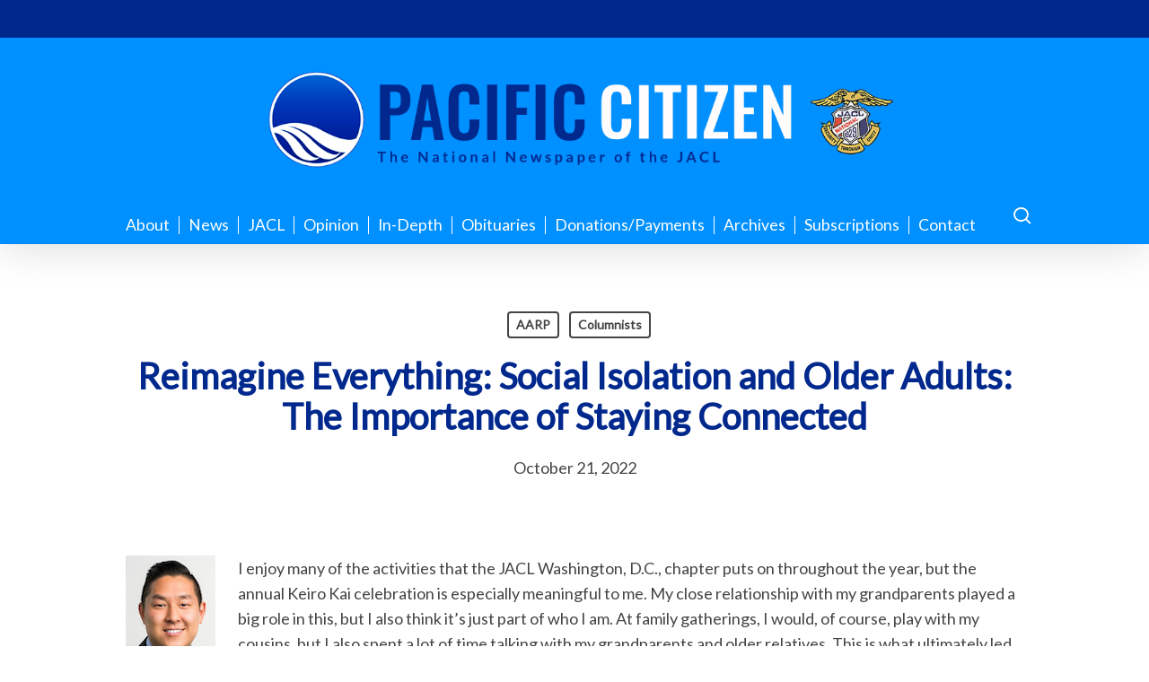

--- FILE ---
content_type: text/html; charset=UTF-8
request_url: https://www.pacificcitizen.org/reimagine-everything-social-isolation-and-older-adults-the-importance-of-staying-connected/
body_size: 14204
content:
<!doctype html>
<html lang="en-US" class="no-js">
<head>
	<meta charset="UTF-8">
	<meta name="viewport" content="width=device-width, initial-scale=1, maximum-scale=1, user-scalable=0" /><title>Reimagine Everything: Social Isolation and Older Adults: The Importance of Staying Connected &#8211; Pacific Citizen</title>
<meta name='robots' content='max-image-preview:large' />
	<style>img:is([sizes="auto" i], [sizes^="auto," i]) { contain-intrinsic-size: 3000px 1500px }</style>
	<link rel='dns-prefetch' href='//www.googletagmanager.com' />
<link rel='dns-prefetch' href='//fonts.googleapis.com' />
<link rel="alternate" type="application/rss+xml" title="Pacific Citizen &raquo; Feed" href="https://www.pacificcitizen.org/feed/" />
<link rel="alternate" type="application/rss+xml" title="Pacific Citizen &raquo; Comments Feed" href="https://www.pacificcitizen.org/comments/feed/" />
<script type="text/javascript">
/* <![CDATA[ */
window._wpemojiSettings = {"baseUrl":"https:\/\/s.w.org\/images\/core\/emoji\/16.0.1\/72x72\/","ext":".png","svgUrl":"https:\/\/s.w.org\/images\/core\/emoji\/16.0.1\/svg\/","svgExt":".svg","source":{"concatemoji":"https:\/\/www.pacificcitizen.org\/wp-includes\/js\/wp-emoji-release.min.js?ver=bc663a4baa01dc11f477a5f764f9f58f"}};
/*! This file is auto-generated */
!function(s,n){var o,i,e;function c(e){try{var t={supportTests:e,timestamp:(new Date).valueOf()};sessionStorage.setItem(o,JSON.stringify(t))}catch(e){}}function p(e,t,n){e.clearRect(0,0,e.canvas.width,e.canvas.height),e.fillText(t,0,0);var t=new Uint32Array(e.getImageData(0,0,e.canvas.width,e.canvas.height).data),a=(e.clearRect(0,0,e.canvas.width,e.canvas.height),e.fillText(n,0,0),new Uint32Array(e.getImageData(0,0,e.canvas.width,e.canvas.height).data));return t.every(function(e,t){return e===a[t]})}function u(e,t){e.clearRect(0,0,e.canvas.width,e.canvas.height),e.fillText(t,0,0);for(var n=e.getImageData(16,16,1,1),a=0;a<n.data.length;a++)if(0!==n.data[a])return!1;return!0}function f(e,t,n,a){switch(t){case"flag":return n(e,"\ud83c\udff3\ufe0f\u200d\u26a7\ufe0f","\ud83c\udff3\ufe0f\u200b\u26a7\ufe0f")?!1:!n(e,"\ud83c\udde8\ud83c\uddf6","\ud83c\udde8\u200b\ud83c\uddf6")&&!n(e,"\ud83c\udff4\udb40\udc67\udb40\udc62\udb40\udc65\udb40\udc6e\udb40\udc67\udb40\udc7f","\ud83c\udff4\u200b\udb40\udc67\u200b\udb40\udc62\u200b\udb40\udc65\u200b\udb40\udc6e\u200b\udb40\udc67\u200b\udb40\udc7f");case"emoji":return!a(e,"\ud83e\udedf")}return!1}function g(e,t,n,a){var r="undefined"!=typeof WorkerGlobalScope&&self instanceof WorkerGlobalScope?new OffscreenCanvas(300,150):s.createElement("canvas"),o=r.getContext("2d",{willReadFrequently:!0}),i=(o.textBaseline="top",o.font="600 32px Arial",{});return e.forEach(function(e){i[e]=t(o,e,n,a)}),i}function t(e){var t=s.createElement("script");t.src=e,t.defer=!0,s.head.appendChild(t)}"undefined"!=typeof Promise&&(o="wpEmojiSettingsSupports",i=["flag","emoji"],n.supports={everything:!0,everythingExceptFlag:!0},e=new Promise(function(e){s.addEventListener("DOMContentLoaded",e,{once:!0})}),new Promise(function(t){var n=function(){try{var e=JSON.parse(sessionStorage.getItem(o));if("object"==typeof e&&"number"==typeof e.timestamp&&(new Date).valueOf()<e.timestamp+604800&&"object"==typeof e.supportTests)return e.supportTests}catch(e){}return null}();if(!n){if("undefined"!=typeof Worker&&"undefined"!=typeof OffscreenCanvas&&"undefined"!=typeof URL&&URL.createObjectURL&&"undefined"!=typeof Blob)try{var e="postMessage("+g.toString()+"("+[JSON.stringify(i),f.toString(),p.toString(),u.toString()].join(",")+"));",a=new Blob([e],{type:"text/javascript"}),r=new Worker(URL.createObjectURL(a),{name:"wpTestEmojiSupports"});return void(r.onmessage=function(e){c(n=e.data),r.terminate(),t(n)})}catch(e){}c(n=g(i,f,p,u))}t(n)}).then(function(e){for(var t in e)n.supports[t]=e[t],n.supports.everything=n.supports.everything&&n.supports[t],"flag"!==t&&(n.supports.everythingExceptFlag=n.supports.everythingExceptFlag&&n.supports[t]);n.supports.everythingExceptFlag=n.supports.everythingExceptFlag&&!n.supports.flag,n.DOMReady=!1,n.readyCallback=function(){n.DOMReady=!0}}).then(function(){return e}).then(function(){var e;n.supports.everything||(n.readyCallback(),(e=n.source||{}).concatemoji?t(e.concatemoji):e.wpemoji&&e.twemoji&&(t(e.twemoji),t(e.wpemoji)))}))}((window,document),window._wpemojiSettings);
/* ]]> */
</script>
<style id='wp-emoji-styles-inline-css' type='text/css'>

	img.wp-smiley, img.emoji {
		display: inline !important;
		border: none !important;
		box-shadow: none !important;
		height: 1em !important;
		width: 1em !important;
		margin: 0 0.07em !important;
		vertical-align: -0.1em !important;
		background: none !important;
		padding: 0 !important;
	}
</style>
<style id='pdfemb-pdf-embedder-viewer-style-inline-css' type='text/css'>
.wp-block-pdfemb-pdf-embedder-viewer{max-width:none}

</style>
<link rel='stylesheet' id='cpsh-shortcodes-css' href='https://www.pacificcitizen.org/wp-content/plugins/column-shortcodes//assets/css/shortcodes.css?ver=1.0.1' type='text/css' media='all' />
<link rel='stylesheet' id='contact-form-7-css' href='https://www.pacificcitizen.org/wp-content/plugins/contact-form-7/includes/css/styles.css?ver=6.1.4' type='text/css' media='all' />
<link rel='stylesheet' id='photocrati-image_protection-css-css' href='https://www.pacificcitizen.org/wp-content/plugins/nextgen-gallery-pro/static/Display/ImageProtection/style.css?ver=2.2.0' type='text/css' media='all' />
<link rel='stylesheet' id='wpcf7-redirect-script-frontend-css' href='https://www.pacificcitizen.org/wp-content/plugins/wpcf7-redirect/build/assets/frontend-script.css?ver=2c532d7e2be36f6af233' type='text/css' media='all' />
<link rel='stylesheet' id='font-awesome-css' href='https://www.pacificcitizen.org/wp-content/themes/salient/css/font-awesome-legacy.min.css?ver=1766110652' type='text/css' media='all' />
<link rel='stylesheet' id='salient-grid-system-css' href='https://www.pacificcitizen.org/wp-content/themes/salient/css/build/grid-system.css?ver=1766110652' type='text/css' media='all' />
<link rel='stylesheet' id='main-styles-css' href='https://www.pacificcitizen.org/wp-content/themes/salient/css/build/style.css?ver=1766110652' type='text/css' media='all' />
<link rel='stylesheet' id='nectar-header-layout-centered-menu-under-logo-css' href='https://www.pacificcitizen.org/wp-content/themes/salient/css/build/header/header-layout-centered-menu-under-logo.css?ver=1766110652' type='text/css' media='all' />
<link rel='stylesheet' id='nectar-header-secondary-nav-css' href='https://www.pacificcitizen.org/wp-content/themes/salient/css/build/header/header-secondary-nav.css?ver=1766110652' type='text/css' media='all' />
<link rel='stylesheet' id='nectar-single-styles-css' href='https://www.pacificcitizen.org/wp-content/themes/salient/css/build/single.css?ver=1766110652' type='text/css' media='all' />
<link rel='stylesheet' id='nectar-cf7-css' href='https://www.pacificcitizen.org/wp-content/themes/salient/css/build/third-party/cf7.css?ver=1766110652' type='text/css' media='all' />
<link rel='stylesheet' id='nectar_default_font_open_sans-css' href='https://fonts.googleapis.com/css?family=Open+Sans%3A300%2C400%2C600%2C700&#038;subset=latin%2Clatin-ext' type='text/css' media='all' />
<link rel='stylesheet' id='responsive-css' href='https://www.pacificcitizen.org/wp-content/themes/salient/css/build/responsive.css?ver=1766110652' type='text/css' media='all' />
<link rel='stylesheet' id='skin-material-css' href='https://www.pacificcitizen.org/wp-content/themes/salient/css/build/skin-material.css?ver=1766110652' type='text/css' media='all' />
<link rel='stylesheet' id='salient-wp-menu-dynamic-css' href='https://www.pacificcitizen.org/wp-content/uploads/salient/menu-dynamic.css?ver=46634' type='text/css' media='all' />
<link rel='stylesheet' id='cf7cf-style-css' href='https://www.pacificcitizen.org/wp-content/plugins/cf7-conditional-fields/style.css?ver=2.6.7' type='text/css' media='all' />
<link rel='stylesheet' id='dynamic-css-css' href='https://www.pacificcitizen.org/wp-content/themes/salient/css/salient-dynamic-styles.css?ver=1766110652' type='text/css' media='all' />
<style id='dynamic-css-inline-css' type='text/css'>
#page-header-bg[data-post-hs="default_minimal"] .inner-wrap{text-align:center}#page-header-bg[data-post-hs="default_minimal"] .inner-wrap >a,.material #page-header-bg.fullscreen-header .inner-wrap >a{color:#fff;font-weight:600;border:var(--nectar-border-thickness) solid rgba(255,255,255,0.4);padding:4px 10px;margin:5px 6px 0 5px;display:inline-block;transition:all 0.2s ease;-webkit-transition:all 0.2s ease;font-size:14px;line-height:18px}body.material #page-header-bg.fullscreen-header .inner-wrap >a{margin-bottom:15px;}body.material #page-header-bg.fullscreen-header .inner-wrap >a{border:none;padding:6px 10px}body[data-button-style^="rounded"] #page-header-bg[data-post-hs="default_minimal"] .inner-wrap >a,body[data-button-style^="rounded"].material #page-header-bg.fullscreen-header .inner-wrap >a{border-radius:100px}body.single [data-post-hs="default_minimal"] #single-below-header span,body.single .heading-title[data-header-style="default_minimal"] #single-below-header span{line-height:14px;}#page-header-bg[data-post-hs="default_minimal"] #single-below-header{text-align:center;position:relative;z-index:100}#page-header-bg[data-post-hs="default_minimal"] #single-below-header span{float:none;display:inline-block}#page-header-bg[data-post-hs="default_minimal"] .inner-wrap >a:hover,#page-header-bg[data-post-hs="default_minimal"] .inner-wrap >a:focus{border-color:transparent}#page-header-bg.fullscreen-header .avatar,#page-header-bg[data-post-hs="default_minimal"] .avatar{border-radius:100%}#page-header-bg.fullscreen-header .meta-author span,#page-header-bg[data-post-hs="default_minimal"] .meta-author span{display:block}#page-header-bg.fullscreen-header .meta-author img{margin-bottom:0;height:50px;width:auto}#page-header-bg[data-post-hs="default_minimal"] .meta-author img{margin-bottom:0;height:40px;width:auto}#page-header-bg[data-post-hs="default_minimal"] .author-section{position:absolute;bottom:30px}#page-header-bg.fullscreen-header .meta-author,#page-header-bg[data-post-hs="default_minimal"] .meta-author{font-size:18px}#page-header-bg.fullscreen-header .author-section .meta-date,#page-header-bg[data-post-hs="default_minimal"] .author-section .meta-date{font-size:12px;color:rgba(255,255,255,0.8)}#page-header-bg.fullscreen-header .author-section .meta-date i{font-size:12px}#page-header-bg[data-post-hs="default_minimal"] .author-section .meta-date i{font-size:11px;line-height:14px}#page-header-bg[data-post-hs="default_minimal"] .author-section .avatar-post-info{position:relative;top:-5px}#page-header-bg.fullscreen-header .author-section a,#page-header-bg[data-post-hs="default_minimal"] .author-section a{display:block;margin-bottom:-2px}#page-header-bg[data-post-hs="default_minimal"] .author-section a{font-size:14px;line-height:14px}#page-header-bg.fullscreen-header .author-section a:hover,#page-header-bg[data-post-hs="default_minimal"] .author-section a:hover{color:rgba(255,255,255,0.85)!important}#page-header-bg.fullscreen-header .author-section,#page-header-bg[data-post-hs="default_minimal"] .author-section{width:100%;z-index:10;text-align:center}#page-header-bg.fullscreen-header .author-section{margin-top:25px;}#page-header-bg.fullscreen-header .author-section span,#page-header-bg[data-post-hs="default_minimal"] .author-section span{padding-left:0;line-height:20px;font-size:20px}#page-header-bg.fullscreen-header .author-section .avatar-post-info,#page-header-bg[data-post-hs="default_minimal"] .author-section .avatar-post-info{margin-left:10px}#page-header-bg.fullscreen-header .author-section .avatar-post-info,#page-header-bg.fullscreen-header .author-section .meta-author,#page-header-bg[data-post-hs="default_minimal"] .author-section .avatar-post-info,#page-header-bg[data-post-hs="default_minimal"] .author-section .meta-author{text-align:left;display:inline-block;top:9px}@media only screen and (min-width :690px) and (max-width :999px){body.single-post #page-header-bg[data-post-hs="default_minimal"]{padding-top:10%;padding-bottom:10%;}}@media only screen and (max-width :690px){#ajax-content-wrap #page-header-bg[data-post-hs="default_minimal"] #single-below-header span:not(.rich-snippet-hidden),#ajax-content-wrap .row.heading-title[data-header-style="default_minimal"] .col.section-title span.meta-category{display:inline-block;}.container-wrap[data-remove-post-comment-number="0"][data-remove-post-author="0"][data-remove-post-date="0"] .heading-title[data-header-style="default_minimal"] #single-below-header > span,#page-header-bg[data-post-hs="default_minimal"] .span_6[data-remove-post-comment-number="0"][data-remove-post-author="0"][data-remove-post-date="0"] #single-below-header > span{padding:0 8px;}.container-wrap[data-remove-post-comment-number="0"][data-remove-post-author="0"][data-remove-post-date="0"] .heading-title[data-header-style="default_minimal"] #single-below-header span,#page-header-bg[data-post-hs="default_minimal"] .span_6[data-remove-post-comment-number="0"][data-remove-post-author="0"][data-remove-post-date="0"] #single-below-header span{font-size:13px;line-height:10px;}.material #page-header-bg.fullscreen-header .author-section{margin-top:5px;}#page-header-bg.fullscreen-header .author-section{bottom:20px;}#page-header-bg.fullscreen-header .author-section .meta-date:not(.updated){margin-top:-4px;display:block;}#page-header-bg.fullscreen-header .author-section .avatar-post-info{margin:10px 0 0 0;}}#page-header-bg h1,#page-header-bg .subheader,.nectar-box-roll .overlaid-content h1,.nectar-box-roll .overlaid-content .subheader,#page-header-bg #portfolio-nav a i,body .section-title #portfolio-nav a:hover i,.page-header-no-bg h1,.page-header-no-bg span,#page-header-bg #portfolio-nav a i,#page-header-bg span,#page-header-bg #single-below-header a:hover,#page-header-bg #single-below-header a:focus,#page-header-bg.fullscreen-header .author-section a{color:#ffffff!important;}body #page-header-bg .pinterest-share i,body #page-header-bg .facebook-share i,body #page-header-bg .linkedin-share i,body #page-header-bg .twitter-share i,body #page-header-bg .google-plus-share i,body #page-header-bg .icon-salient-heart,body #page-header-bg .icon-salient-heart-2{color:#ffffff;}#page-header-bg[data-post-hs="default_minimal"] .inner-wrap > a:not(:hover){color:#ffffff;border-color:rgba(255,255,255,0.4);}.single #page-header-bg #single-below-header > span{border-color:rgba(255,255,255,0.4);}body .section-title #portfolio-nav a:hover i{opacity:0.75;}.single #page-header-bg .blog-title #single-meta .nectar-social.hover > div a,.single #page-header-bg .blog-title #single-meta > div a,.single #page-header-bg .blog-title #single-meta ul .n-shortcode a,#page-header-bg .blog-title #single-meta .nectar-social.hover .share-btn{border-color:rgba(255,255,255,0.4);}.single #page-header-bg .blog-title #single-meta .nectar-social.hover > div a:hover,#page-header-bg .blog-title #single-meta .nectar-social.hover .share-btn:hover,.single #page-header-bg .blog-title #single-meta div > a:hover,.single #page-header-bg .blog-title #single-meta ul .n-shortcode a:hover,.single #page-header-bg .blog-title #single-meta ul li:not(.meta-share-count):hover > a{border-color:rgba(255,255,255,1);}.single #page-header-bg #single-meta div span,.single #page-header-bg #single-meta > div a,.single #page-header-bg #single-meta > div i{color:#ffffff!important;}.single #page-header-bg #single-meta ul .meta-share-count .nectar-social a i{color:rgba(255,255,255,0.7)!important;}.single #page-header-bg #single-meta ul .meta-share-count .nectar-social a:hover i{color:rgba(255,255,255,1)!important;}@media only screen and (min-width:1000px){body #ajax-content-wrap.no-scroll{min-height:calc(100vh - 268px);height:calc(100vh - 268px)!important;}}@media only screen and (min-width:1000px){#page-header-wrap.fullscreen-header,#page-header-wrap.fullscreen-header #page-header-bg,html:not(.nectar-box-roll-loaded) .nectar-box-roll > #page-header-bg.fullscreen-header,.nectar_fullscreen_zoom_recent_projects,#nectar_fullscreen_rows:not(.afterLoaded) > div{height:calc(100vh - 267px);}.wpb_row.vc_row-o-full-height.top-level,.wpb_row.vc_row-o-full-height.top-level > .col.span_12{min-height:calc(100vh - 267px);}html:not(.nectar-box-roll-loaded) .nectar-box-roll > #page-header-bg.fullscreen-header{top:268px;}.nectar-slider-wrap[data-fullscreen="true"]:not(.loaded),.nectar-slider-wrap[data-fullscreen="true"]:not(.loaded) .swiper-container{height:calc(100vh - 266px)!important;}.admin-bar .nectar-slider-wrap[data-fullscreen="true"]:not(.loaded),.admin-bar .nectar-slider-wrap[data-fullscreen="true"]:not(.loaded) .swiper-container{height:calc(100vh - 266px - 32px)!important;}}.admin-bar[class*="page-template-template-no-header"] .wpb_row.vc_row-o-full-height.top-level,.admin-bar[class*="page-template-template-no-header"] .wpb_row.vc_row-o-full-height.top-level > .col.span_12{min-height:calc(100vh - 32px);}body[class*="page-template-template-no-header"] .wpb_row.vc_row-o-full-height.top-level,body[class*="page-template-template-no-header"] .wpb_row.vc_row-o-full-height.top-level > .col.span_12{min-height:100vh;}@media only screen and (max-width:999px){.using-mobile-browser #nectar_fullscreen_rows:not(.afterLoaded):not([data-mobile-disable="on"]) > div{height:calc(100vh - 126px);}.using-mobile-browser .wpb_row.vc_row-o-full-height.top-level,.using-mobile-browser .wpb_row.vc_row-o-full-height.top-level > .col.span_12,[data-permanent-transparent="1"].using-mobile-browser .wpb_row.vc_row-o-full-height.top-level,[data-permanent-transparent="1"].using-mobile-browser .wpb_row.vc_row-o-full-height.top-level > .col.span_12{min-height:calc(100vh - 126px);}html:not(.nectar-box-roll-loaded) .nectar-box-roll > #page-header-bg.fullscreen-header,.nectar_fullscreen_zoom_recent_projects,.nectar-slider-wrap[data-fullscreen="true"]:not(.loaded),.nectar-slider-wrap[data-fullscreen="true"]:not(.loaded) .swiper-container,#nectar_fullscreen_rows:not(.afterLoaded):not([data-mobile-disable="on"]) > div{height:calc(100vh - 73px);}.wpb_row.vc_row-o-full-height.top-level,.wpb_row.vc_row-o-full-height.top-level > .col.span_12{min-height:calc(100vh - 73px);}body[data-transparent-header="false"] #ajax-content-wrap.no-scroll{min-height:calc(100vh - 73px);height:calc(100vh - 73px);}}.screen-reader-text,.nectar-skip-to-content:not(:focus){border:0;clip:rect(1px,1px,1px,1px);clip-path:inset(50%);height:1px;margin:-1px;overflow:hidden;padding:0;position:absolute!important;width:1px;word-wrap:normal!important;}.row .col img:not([srcset]){width:auto;}.row .col img.img-with-animation.nectar-lazy:not([srcset]){width:100%;}
/* Main Menu */
#header-outer #top nav > ul > li > a {font-size: 1rem;}
#header-outer .sf-menu li ul li a {font-size: 1rem;}
li#menu-item-8828 a {border-right: none!important;}

body.material #header-secondary-outer nav {margin: auto !important; display: table;}

.subheader {display:none;}

@media {
    body #search-outer #search input[type="text"], body.material #search-outer #search form input[type="text"] {font-size: 20px!important;}
}

@media only screen and (min-width: 600px) {
    /*h2 {font-size: 40px;}*/
    #footer-outer img {width:250px!important;}
    #top ul.sf-menu > li.menu-item > a {margin:0!important; padding: 0 10px!important;border-right: 1px solid white;}
    h1 {color: #00288d!important; font-size: 2.5rem!important;line-height:50px;} 
    h2 {color: #00288d!important; font-size: 2rem!important;line-height:50px} /*#body.material #header-secondary-outer nav >ul >li >a {font-size: 14px; text-transform: uppercase; font-weight: bold;}*/
    body.search h2 {font-size:20px!important;}
    body #search-outer #search input[type="text"], body.material #search-outer #search form input[type="text"] {font-size: 45px!important;}
}

.mobile #logo img {margin-left: -40px!important;}

@media only screen and (max-width: 600px) {
    .main-content {padding-left: 15px!important; padding-right: 15px!important; max-width: none;}
}

@media only screen and (min-width: 1200px) {
    #header-outer #top nav > ul > li > a {font-size:1.1rem;}
    #header-outer .sf-menu li ul li a {font-size: 1.1rem;}
}

body.mobile #footer-outer{
    text-align: center;
}

#copyright {
    padding: 1.8rem !important;
}

@media only screen and (min-width: 1000px) {
    .container-wrap .container, body[data-header-format="left-header"] .container, .woocommerce-tabs .full-width-content .tab-container, .nectar-recent-posts-slider .flickity-page-dots, .post-area.standard-minimal.full-width-content article.post .inner-wrap, .material #search-outer #search {
        max-width: 1200px;
    }
}


/*Hide tags on archive/category pages*/
.masonry.material .masonry-blog-item .meta-category {display: none;!important}
</style>
<link rel='stylesheet' id='redux-google-fonts-salient_redux-css' href='https://fonts.googleapis.com/css?family=Lato&#038;ver=bc663a4baa01dc11f477a5f764f9f58f' type='text/css' media='all' />
<script type="text/javascript" src="https://www.pacificcitizen.org/wp-includes/js/jquery/jquery.min.js?ver=3.7.1" id="jquery-core-js"></script>
<script type="text/javascript" src="https://www.pacificcitizen.org/wp-includes/js/jquery/jquery-migrate.min.js?ver=3.4.1" id="jquery-migrate-js"></script>
<script type="text/javascript" id="cf7pp-redirect_method-js-extra">
/* <![CDATA[ */
var ajax_object_cf7pp = {"ajax_url":"https:\/\/www.pacificcitizen.org\/wp-admin\/admin-ajax.php","rest_url":"https:\/\/www.pacificcitizen.org\/wp-json\/cf7pp\/v1\/","request_method":"1","forms":"[]","path_paypal":"https:\/\/www.pacificcitizen.org\/?cf7pp_paypal_redirect=","path_stripe":"https:\/\/www.pacificcitizen.org\/?cf7pp_stripe_redirect=","method":"1"};
/* ]]> */
</script>
<script type="text/javascript" src="https://www.pacificcitizen.org/wp-content/plugins/contact-form-7-paypal-add-on/assets/js/redirect_method.js?ver=2.4.6" id="cf7pp-redirect_method-js"></script>
<script type="text/javascript" src="https://www.pacificcitizen.org/wp-content/plugins/nextgen-gallery-pro/static/Display/ImageProtection/pressure.js?ver=4.0.1" id="pressure-js"></script>
<script type="text/javascript" id="photocrati-image_protection-js-js-extra">
/* <![CDATA[ */
var photocrati_image_protection_global = {"enabled":"0"};
/* ]]> */
</script>
<script type="text/javascript" src="https://www.pacificcitizen.org/wp-content/plugins/nextgen-gallery-pro/static/Display/ImageProtection/main.js?ver=2.2.0" id="photocrati-image_protection-js-js"></script>

<!-- Google tag (gtag.js) snippet added by Site Kit -->
<!-- Google Analytics snippet added by Site Kit -->
<script type="text/javascript" src="https://www.googletagmanager.com/gtag/js?id=GT-5M87TMJQ" id="google_gtagjs-js" async></script>
<script type="text/javascript" id="google_gtagjs-js-after">
/* <![CDATA[ */
window.dataLayer = window.dataLayer || [];function gtag(){dataLayer.push(arguments);}
gtag("set","linker",{"domains":["www.pacificcitizen.org"]});
gtag("js", new Date());
gtag("set", "developer_id.dZTNiMT", true);
gtag("config", "GT-5M87TMJQ");
 window._googlesitekit = window._googlesitekit || {}; window._googlesitekit.throttledEvents = []; window._googlesitekit.gtagEvent = (name, data) => { var key = JSON.stringify( { name, data } ); if ( !! window._googlesitekit.throttledEvents[ key ] ) { return; } window._googlesitekit.throttledEvents[ key ] = true; setTimeout( () => { delete window._googlesitekit.throttledEvents[ key ]; }, 5 ); gtag( "event", name, { ...data, event_source: "site-kit" } ); }; 
/* ]]> */
</script>
<script></script><link rel="https://api.w.org/" href="https://www.pacificcitizen.org/wp-json/" /><link rel="alternate" title="JSON" type="application/json" href="https://www.pacificcitizen.org/wp-json/wp/v2/posts/14026" /><link rel="EditURI" type="application/rsd+xml" title="RSD" href="https://www.pacificcitizen.org/xmlrpc.php?rsd" />

<link rel="canonical" href="https://www.pacificcitizen.org/reimagine-everything-social-isolation-and-older-adults-the-importance-of-staying-connected/" />
<link rel='shortlink' href='https://www.pacificcitizen.org/?p=14026' />
<link rel="alternate" title="oEmbed (JSON)" type="application/json+oembed" href="https://www.pacificcitizen.org/wp-json/oembed/1.0/embed?url=https%3A%2F%2Fwww.pacificcitizen.org%2Freimagine-everything-social-isolation-and-older-adults-the-importance-of-staying-connected%2F" />
<link rel="alternate" title="oEmbed (XML)" type="text/xml+oembed" href="https://www.pacificcitizen.org/wp-json/oembed/1.0/embed?url=https%3A%2F%2Fwww.pacificcitizen.org%2Freimagine-everything-social-isolation-and-older-adults-the-importance-of-staying-connected%2F&#038;format=xml" />
<meta name="generator" content="Site Kit by Google 1.170.0" /><script type="text/javascript"> var root = document.getElementsByTagName( "html" )[0]; root.setAttribute( "class", "js" ); </script><meta name="generator" content="Powered by WPBakery Page Builder - drag and drop page builder for WordPress."/>
<noscript><style> .wpb_animate_when_almost_visible { opacity: 1; }</style></noscript></head><body class="wp-singular post-template-default single single-post postid-14026 single-format-standard wp-theme-salient material wpb-js-composer js-comp-ver-7.8.1 vc_responsive" data-footer-reveal="false" data-footer-reveal-shadow="none" data-header-format="centered-menu-under-logo" data-body-border="off" data-boxed-style="" data-header-breakpoint="1000" data-dropdown-style="minimal" data-cae="easeOutCubic" data-cad="750" data-megamenu-width="contained" data-aie="none" data-ls="fancybox" data-apte="standard" data-hhun="1" data-fancy-form-rcs="default" data-form-style="default" data-form-submit="regular" data-is="minimal" data-button-style="slightly_rounded_shadow" data-user-account-button="false" data-flex-cols="true" data-col-gap="default" data-header-inherit-rc="false" data-header-search="true" data-animated-anchors="true" data-ajax-transitions="false" data-full-width-header="false" data-slide-out-widget-area="true" data-slide-out-widget-area-style="simple" data-user-set-ocm="off" data-loading-animation="none" data-bg-header="false" data-responsive="1" data-ext-responsive="true" data-ext-padding="90" data-header-resize="0" data-header-color="custom" data-transparent-header="false" data-cart="false" data-remove-m-parallax="" data-remove-m-video-bgs="" data-m-animate="0" data-force-header-trans-color="light" data-smooth-scrolling="0" data-permanent-transparent="false" >
	
	<script type="text/javascript">
	 (function(window, document) {

		 if(navigator.userAgent.match(/(Android|iPod|iPhone|iPad|BlackBerry|IEMobile|Opera Mini)/)) {
			 document.body.className += " using-mobile-browser mobile ";
		 }
		 if(navigator.userAgent.match(/Mac/) && navigator.maxTouchPoints && navigator.maxTouchPoints > 2) {
			document.body.className += " using-ios-device ";
		}

		 if( !("ontouchstart" in window) ) {

			 var body = document.querySelector("body");
			 var winW = window.innerWidth;
			 var bodyW = body.clientWidth;

			 if (winW > bodyW + 4) {
				 body.setAttribute("style", "--scroll-bar-w: " + (winW - bodyW - 4) + "px");
			 } else {
				 body.setAttribute("style", "--scroll-bar-w: 0px");
			 }
		 }

	 })(window, document);
   </script><a href="#ajax-content-wrap" class="nectar-skip-to-content">Skip to main content</a><div class="ocm-effect-wrap"><div class="ocm-effect-wrap-inner">	
	<div id="header-space" data-secondary-header-display="full" data-header-mobile-fixed='false'></div> 
	
		<div id="header-outer" data-has-menu="true" data-has-buttons="yes" data-header-button_style="default" data-using-pr-menu="false" data-mobile-fixed="false" data-ptnm="false" data-lhe="animated_underline" data-user-set-bg="#0090ff" data-format="centered-menu-under-logo" data-permanent-transparent="false" data-megamenu-rt="0" data-remove-fixed="1" data-header-resize="0" data-cart="false" data-transparency-option="0" data-box-shadow="large" data-shrink-num="6" data-using-secondary="1" data-using-logo="1" data-logo-height="130" data-m-logo-height="50" data-padding="28" data-full-width="false" data-condense="false" >
			
	<div id="header-secondary-outer" class="centered-menu-under-logo" data-mobile="display_full" data-remove-fixed="1" data-lhe="animated_underline" data-secondary-text="false" data-full-width="true" data-mobile-fixed="false" data-permanent-transparent="false" >
		<div class="container">
			<nav>
								
			</nav>
		</div>
	</div>
	

<div id="search-outer" class="nectar">
	<div id="search">
		<div class="container">
			 <div id="search-box">
				 <div class="inner-wrap">
					 <div class="col span_12">
						  <form role="search" action="https://www.pacificcitizen.org/" method="GET">
														 <input type="text" name="s"  value="" aria-label="Search" placeholder="Search" />
							 
						<span>Hit enter to search or ESC to close</span>
												</form>
					</div><!--/span_12-->
				</div><!--/inner-wrap-->
			 </div><!--/search-box-->
			 <div id="close"><a href="#"><span class="screen-reader-text">Close Search</span>
				<span class="close-wrap"> <span class="close-line close-line1"></span> <span class="close-line close-line2"></span> </span>				 </a></div>
		 </div><!--/container-->
	</div><!--/search-->
</div><!--/search-outer-->

<header id="top">
	<div class="container">
		<div class="row">
			<div class="col span_3">
								<a id="logo" href="https://www.pacificcitizen.org" data-supplied-ml-starting-dark="false" data-supplied-ml-starting="false" data-supplied-ml="false" >
					<img class="stnd skip-lazy dark-version" width="2088" height="360" alt="Pacific Citizen" src="https://www.pacificcitizen.org/wp-content/uploads/2020/01/PClogotypelogos.png"  />				</a>
							</div><!--/span_3-->

			<div class="col span_9 col_last">
									<div class="nectar-mobile-only mobile-header"><div class="inner"></div></div>
									<a class="mobile-search" href="#searchbox"><span class="nectar-icon icon-salient-search" aria-hidden="true"></span><span class="screen-reader-text">search</span></a>
														<div class="slide-out-widget-area-toggle mobile-icon simple" data-custom-color="false" data-icon-animation="simple-transform">
						<div> <a href="#mobile-menu" role="button" aria-label="Navigation Menu" aria-expanded="false" class="closed">
							<span class="screen-reader-text">Menu</span><span aria-hidden="true"> <i class="lines-button x2"> <i class="lines"></i> </i> </span>						</a></div>
					</div>
				
									<nav aria-label="Main Menu">
													<ul class="sf-menu">
								<li id="menu-item-73" class="menu-item menu-item-type-post_type menu-item-object-page nectar-regular-menu-item menu-item-73"><a href="https://www.pacificcitizen.org/about/"><span class="menu-title-text">About</span></a></li>
<li id="menu-item-75" class="menu-item menu-item-type-taxonomy menu-item-object-category menu-item-has-children nectar-regular-menu-item menu-item-75"><a href="https://www.pacificcitizen.org/category/news/" aria-haspopup="true" aria-expanded="false"><span class="menu-title-text">News</span></a>
<ul class="sub-menu">
	<li id="menu-item-59" class="menu-item menu-item-type-taxonomy menu-item-object-category nectar-regular-menu-item menu-item-59"><a href="https://www.pacificcitizen.org/category/news/community/"><span class="menu-title-text">Community</span></a></li>
	<li id="menu-item-58" class="menu-item menu-item-type-taxonomy menu-item-object-category nectar-regular-menu-item menu-item-58"><a href="https://www.pacificcitizen.org/category/news/national/"><span class="menu-title-text">National</span></a></li>
</ul>
</li>
<li id="menu-item-8826" class="menu-item menu-item-type-post_type menu-item-object-page menu-item-has-children nectar-regular-menu-item menu-item-8826"><a href="https://www.pacificcitizen.org/link/" aria-haspopup="true" aria-expanded="false"><span class="menu-title-text">JACL</span></a>
<ul class="sub-menu">
	<li id="menu-item-97" class="menu-item menu-item-type-taxonomy menu-item-object-category nectar-regular-menu-item menu-item-97"><a href="https://www.pacificcitizen.org/category/politics/jacl/"><span class="menu-title-text">JACL &#8211; News</span></a></li>
	<li id="menu-item-8960" class="menu-item menu-item-type-post_type menu-item-object-page nectar-regular-menu-item menu-item-8960"><a href="https://www.pacificcitizen.org/link/"><span class="menu-title-text">JACL &#8211; About</span></a></li>
</ul>
</li>
<li id="menu-item-193" class="menu-item menu-item-type-taxonomy menu-item-object-category current-post-ancestor current-menu-parent current-post-parent menu-item-has-children nectar-regular-menu-item menu-item-193"><a href="https://www.pacificcitizen.org/category/columnists/" aria-haspopup="true" aria-expanded="false"><span class="menu-title-text">Opinion</span></a>
<ul class="sub-menu">
	<li id="menu-item-9036" class="menu-item menu-item-type-taxonomy menu-item-object-category nectar-regular-menu-item menu-item-9036"><a href="https://www.pacificcitizen.org/category/columnists/executive-director-columnists/"><span class="menu-title-text">From the Executive Director</span></a></li>
	<li id="menu-item-195" class="menu-item menu-item-type-taxonomy menu-item-object-category nectar-regular-menu-item menu-item-195"><a href="https://www.pacificcitizen.org/category/columnists/aizumi/"><span class="menu-title-text">A Mother‘s Take</span></a></li>
	<li id="menu-item-9005" class="menu-item menu-item-type-custom menu-item-object-custom nectar-regular-menu-item menu-item-9005"><a href="https://www.pacificcitizen.org/category/columnists/legal-ease/"><span class="menu-title-text">Legal Ease</span></a></li>
	<li id="menu-item-18752" class="menu-item menu-item-type-taxonomy menu-item-object-category nectar-regular-menu-item menu-item-18752"><a href="https://www.pacificcitizen.org/category/columnists/letterstotheeditor/"><span class="menu-title-text">Letters to the Editor</span></a></li>
	<li id="menu-item-194" class="menu-item menu-item-type-taxonomy menu-item-object-category nectar-regular-menu-item menu-item-194"><a href="https://www.pacificcitizen.org/category/columnists/asakawa/"><span class="menu-title-text">Nikkei View</span></a></li>
	<li id="menu-item-2980" class="menu-item menu-item-type-taxonomy menu-item-object-category current-post-ancestor current-menu-parent current-post-parent nectar-regular-menu-item menu-item-2980"><a href="https://www.pacificcitizen.org/category/columnists/aarp/"><span class="menu-title-text">Reimagine Everything</span></a></li>
	<li id="menu-item-1217" class="menu-item menu-item-type-taxonomy menu-item-object-category nectar-regular-menu-item menu-item-1217"><a href="https://www.pacificcitizen.org/category/columnists/youth/"><span class="menu-title-text">Youth</span></a></li>
	<li id="menu-item-21843" class="menu-item menu-item-type-taxonomy menu-item-object-category nectar-regular-menu-item menu-item-21843"><a href="https://www.pacificcitizen.org/category/columnists/reflections/"><span class="menu-title-text">Reflections</span></a></li>
	<li id="menu-item-21816" class="menu-item menu-item-type-taxonomy menu-item-object-category nectar-regular-menu-item menu-item-21816"><a href="https://www.pacificcitizen.org/category/columnists/johnston/"><span class="menu-title-text">The Next Stage</span></a></li>
</ul>
</li>
<li id="menu-item-94" class="menu-item menu-item-type-taxonomy menu-item-object-category menu-item-has-children nectar-regular-menu-item menu-item-94"><a href="https://www.pacificcitizen.org/category/indepth/" aria-haspopup="true" aria-expanded="false"><span class="menu-title-text">In-Depth</span></a>
<ul class="sub-menu">
	<li id="menu-item-93" class="menu-item menu-item-type-taxonomy menu-item-object-category nectar-regular-menu-item menu-item-93"><a href="https://www.pacificcitizen.org/category/indepth/feature/"><span class="menu-title-text">Features</span></a></li>
	<li id="menu-item-60" class="menu-item menu-item-type-taxonomy menu-item-object-category nectar-regular-menu-item menu-item-60"><a href="https://www.pacificcitizen.org/category/indepth/entertainment/"><span class="menu-title-text">Arts &#038; Entertainment</span></a></li>
	<li id="menu-item-76" class="menu-item menu-item-type-taxonomy menu-item-object-category nectar-regular-menu-item menu-item-76"><a href="https://www.pacificcitizen.org/category/indepth/sports/"><span class="menu-title-text">Sports</span></a></li>
</ul>
</li>
<li id="menu-item-81" class="menu-item menu-item-type-taxonomy menu-item-object-category nectar-regular-menu-item menu-item-81"><a href="https://www.pacificcitizen.org/category/obituaries/"><span class="menu-title-text">Obituaries</span></a></li>
<li id="menu-item-8949" class="menu-item menu-item-type-post_type menu-item-object-page nectar-regular-menu-item menu-item-8949"><a href="https://www.pacificcitizen.org/donations/"><span class="menu-title-text">Donations/Payments</span></a></li>
<li id="menu-item-18912" class="menu-item menu-item-type-post_type menu-item-object-page menu-item-has-children nectar-regular-menu-item menu-item-18912"><a href="https://www.pacificcitizen.org/archives/" aria-haspopup="true" aria-expanded="false"><span class="menu-title-text">Archives</span></a>
<ul class="sub-menu">
	<li id="menu-item-18913" class="menu-item menu-item-type-post_type menu-item-object-page nectar-regular-menu-item menu-item-18913"><a href="https://www.pacificcitizen.org/newspaper-archives/"><span class="menu-title-text">Newspaper Archives</span></a></li>
	<li id="menu-item-18914" class="menu-item menu-item-type-post_type menu-item-object-page nectar-regular-menu-item menu-item-18914"><a href="https://www.pacificcitizen.org/photo-archives/"><span class="menu-title-text">Photo Archives</span></a></li>
</ul>
</li>
<li id="menu-item-9171" class="menu-item menu-item-type-post_type menu-item-object-page nectar-regular-menu-item menu-item-9171"><a href="https://www.pacificcitizen.org/subscriptions/"><span class="menu-title-text">Subscriptions</span></a></li>
<li id="menu-item-8828" class="menu-item menu-item-type-post_type menu-item-object-page nectar-regular-menu-item menu-item-8828"><a href="https://www.pacificcitizen.org/contact/"><span class="menu-title-text">Contact</span></a></li>
							</ul>
													<ul class="buttons sf-menu" data-user-set-ocm="off">

								<li id="search-btn"><div><a href="#searchbox"><span class="icon-salient-search" aria-hidden="true"></span><span class="screen-reader-text">search</span></a></div> </li>
							</ul>
						
					</nav>

					
				</div><!--/span_9-->

				
			</div><!--/row-->
			
<div id="mobile-menu" data-mobile-fixed="false">

	<div class="inner">

		
		<div class="menu-items-wrap row" data-has-secondary-text="false">

			<ul>
				<li class="menu-item menu-item-type-post_type menu-item-object-page menu-item-73"><a href="https://www.pacificcitizen.org/about/">About</a></li>
<li class="menu-item menu-item-type-taxonomy menu-item-object-category menu-item-has-children menu-item-75"><a href="https://www.pacificcitizen.org/category/news/" aria-haspopup="true" aria-expanded="false">News</a>
<ul class="sub-menu">
	<li class="menu-item menu-item-type-taxonomy menu-item-object-category menu-item-59"><a href="https://www.pacificcitizen.org/category/news/community/">Community</a></li>
	<li class="menu-item menu-item-type-taxonomy menu-item-object-category menu-item-58"><a href="https://www.pacificcitizen.org/category/news/national/">National</a></li>
</ul>
</li>
<li class="menu-item menu-item-type-post_type menu-item-object-page menu-item-has-children menu-item-8826"><a href="https://www.pacificcitizen.org/link/" aria-haspopup="true" aria-expanded="false">JACL</a>
<ul class="sub-menu">
	<li class="menu-item menu-item-type-taxonomy menu-item-object-category menu-item-97"><a href="https://www.pacificcitizen.org/category/politics/jacl/">JACL &#8211; News</a></li>
	<li class="menu-item menu-item-type-post_type menu-item-object-page menu-item-8960"><a href="https://www.pacificcitizen.org/link/">JACL &#8211; About</a></li>
</ul>
</li>
<li class="menu-item menu-item-type-taxonomy menu-item-object-category current-post-ancestor current-menu-parent current-post-parent menu-item-has-children menu-item-193"><a href="https://www.pacificcitizen.org/category/columnists/" aria-haspopup="true" aria-expanded="false">Opinion</a>
<ul class="sub-menu">
	<li class="menu-item menu-item-type-taxonomy menu-item-object-category menu-item-9036"><a href="https://www.pacificcitizen.org/category/columnists/executive-director-columnists/">From the Executive Director</a></li>
	<li class="menu-item menu-item-type-taxonomy menu-item-object-category menu-item-195"><a href="https://www.pacificcitizen.org/category/columnists/aizumi/">A Mother‘s Take</a></li>
	<li class="menu-item menu-item-type-custom menu-item-object-custom menu-item-9005"><a href="https://www.pacificcitizen.org/category/columnists/legal-ease/">Legal Ease</a></li>
	<li class="menu-item menu-item-type-taxonomy menu-item-object-category menu-item-18752"><a href="https://www.pacificcitizen.org/category/columnists/letterstotheeditor/">Letters to the Editor</a></li>
	<li class="menu-item menu-item-type-taxonomy menu-item-object-category menu-item-194"><a href="https://www.pacificcitizen.org/category/columnists/asakawa/">Nikkei View</a></li>
	<li class="menu-item menu-item-type-taxonomy menu-item-object-category current-post-ancestor current-menu-parent current-post-parent menu-item-2980"><a href="https://www.pacificcitizen.org/category/columnists/aarp/">Reimagine Everything</a></li>
	<li class="menu-item menu-item-type-taxonomy menu-item-object-category menu-item-1217"><a href="https://www.pacificcitizen.org/category/columnists/youth/">Youth</a></li>
	<li class="menu-item menu-item-type-taxonomy menu-item-object-category menu-item-21843"><a href="https://www.pacificcitizen.org/category/columnists/reflections/">Reflections</a></li>
	<li class="menu-item menu-item-type-taxonomy menu-item-object-category menu-item-21816"><a href="https://www.pacificcitizen.org/category/columnists/johnston/">The Next Stage</a></li>
</ul>
</li>
<li class="menu-item menu-item-type-taxonomy menu-item-object-category menu-item-has-children menu-item-94"><a href="https://www.pacificcitizen.org/category/indepth/" aria-haspopup="true" aria-expanded="false">In-Depth</a>
<ul class="sub-menu">
	<li class="menu-item menu-item-type-taxonomy menu-item-object-category menu-item-93"><a href="https://www.pacificcitizen.org/category/indepth/feature/">Features</a></li>
	<li class="menu-item menu-item-type-taxonomy menu-item-object-category menu-item-60"><a href="https://www.pacificcitizen.org/category/indepth/entertainment/">Arts &#038; Entertainment</a></li>
	<li class="menu-item menu-item-type-taxonomy menu-item-object-category menu-item-76"><a href="https://www.pacificcitizen.org/category/indepth/sports/">Sports</a></li>
</ul>
</li>
<li class="menu-item menu-item-type-taxonomy menu-item-object-category menu-item-81"><a href="https://www.pacificcitizen.org/category/obituaries/">Obituaries</a></li>
<li class="menu-item menu-item-type-post_type menu-item-object-page menu-item-8949"><a href="https://www.pacificcitizen.org/donations/">Donations/Payments</a></li>
<li class="menu-item menu-item-type-post_type menu-item-object-page menu-item-has-children menu-item-18912"><a href="https://www.pacificcitizen.org/archives/" aria-haspopup="true" aria-expanded="false">Archives</a>
<ul class="sub-menu">
	<li class="menu-item menu-item-type-post_type menu-item-object-page menu-item-18913"><a href="https://www.pacificcitizen.org/newspaper-archives/">Newspaper Archives</a></li>
	<li class="menu-item menu-item-type-post_type menu-item-object-page menu-item-18914"><a href="https://www.pacificcitizen.org/photo-archives/">Photo Archives</a></li>
</ul>
</li>
<li class="menu-item menu-item-type-post_type menu-item-object-page menu-item-9171"><a href="https://www.pacificcitizen.org/subscriptions/">Subscriptions</a></li>
<li class="menu-item menu-item-type-post_type menu-item-object-page menu-item-8828"><a href="https://www.pacificcitizen.org/contact/">Contact</a></li>


			</ul>

			
		</div><!--/menu-items-wrap-->

		<div class="below-menu-items-wrap">
					</div><!--/below-menu-items-wrap-->

	</div><!--/inner-->

</div><!--/mobile-menu-->
		</div><!--/container-->
	</header>		
	</div>
		<div id="ajax-content-wrap">


<div class="container-wrap no-sidebar" data-midnight="dark" data-remove-post-date="0" data-remove-post-author="1" data-remove-post-comment-number="1">
	<div class="container main-content">

		
	  <div class="row heading-title hentry" data-header-style="default_minimal">
		<div class="col span_12 section-title blog-title">
										  <span class="meta-category">

					<a class="aarp" href="https://www.pacificcitizen.org/category/columnists/aarp/">AARP</a><a class="columnists" href="https://www.pacificcitizen.org/category/columnists/">Columnists</a>			  </span>

		  		  <h1 class="entry-title">Reimagine Everything: Social Isolation and Older Adults: The Importance of Staying Connected</h1>

						<div id="single-below-header" data-hide-on-mobile="false">
				<span class="meta-author vcard author"><span class="fn"><span class="author-leading">By</span> <a href="https://www.pacificcitizen.org/author/admin/" title="Posts by P.C. Editor" rel="author">P.C. Editor</a></span></span><span class="meta-date date published">October 21, 2022</span><span class="meta-date date updated rich-snippet-hidden">November 7th, 2022</span><span class="meta-comment-count"><a href="https://www.pacificcitizen.org/reimagine-everything-social-isolation-and-older-adults-the-importance-of-staying-connected/#respond"><span class="dsq-postid" data-dsqidentifier="14026 https://www.pacificcitizen.org/?p=14026">No Comments</span></a></span>			</div><!--/single-below-header-->
				</div><!--/section-title-->
	  </div><!--/row-->

	
		<div class="row">

			
			<div class="post-area col  span_12 col_last" role="main">

			
<article id="post-14026" class="post-14026 post type-post status-publish format-standard category-aarp category-columnists">
  
  <div class="inner-wrap">

		<div class="post-content" data-hide-featured-media="0">
      
        <div class="content-inner"><div id="attachment_13784" style="width: 110px" class="wp-caption alignleft"><img decoding="async" aria-describedby="caption-attachment-13784" class="size-full wp-image-13784" src="https://www.pacificcitizen.org/wp-content/uploads/2022/10/Scott-Tanaka-color.jpg" alt="" width="100" height="150" /><p id="caption-attachment-13784" class="wp-caption-text">Scott Tanaka</p></div>
<p>I enjoy many of the activities that the JACL Washington, D.C., chapter puts on throughout the year, but the annual Keiro Kai celebration is especially meaningful to me. My close relationship with my grandparents played a big role in this, but I also think it’s just part of who I am. At family gatherings, I would, of course, play with my cousins, but I also spent a lot of time talking with my grandparents and older relatives. This is what ultimately led me to pursue social work and working at AARP.</p>
<p>Keiro Kai is a time where we honor, celebrate and show gratitude to our older members. The JACL Washington, D.C., chapter celebrated its annual Keiro Kai on Sept. 17, and this was the first one in-person since meeting virtually for the past two years.</p>
<p>It was great being together again, enjoying the delicious food and fun activities. I was also grateful for the opportunity to give a few remarks on what is important for older adults and their well-being.</p>
<p>I started by sharing my concern for older adults and isolation. Social isolation was a challenge before the Covid-19 pandemic and only got worse when stay-at-home orders went into effect.</p>
<div id="attachment_14027" style="width: 290px" class="wp-caption alignright"><img fetchpriority="high" decoding="async" aria-describedby="caption-attachment-14027" class=" wp-image-14027" src="https://www.pacificcitizen.org/wp-content/uploads/2022/11/aarp-stock-pic-10-21-2022.jpg" alt="" width="280" height="351" srcset="https://www.pacificcitizen.org/wp-content/uploads/2022/11/aarp-stock-pic-10-21-2022.jpg 600w, https://www.pacificcitizen.org/wp-content/uploads/2022/11/aarp-stock-pic-10-21-2022-239x300.jpg 239w" sizes="(max-width: 280px) 100vw, 280px" /><p id="caption-attachment-14027" class="wp-caption-text">A simple phone call can help you stay connected to friends and loved ones. (Photo: AARP)</p></div>
<p>AARP Chief Medical Officer Dr. Charlotte Yeh has often talked about the effect loneliness has on the body as being equivalent to smoking 15 cigarettes a day. This startling statistic comes from a meta-analysis co-authored by Julianne Holt-Lunstad, Ph.D., a professor of psychology and neuroscience at Brigham Young University. This finding is astonishing because most people are quick to think about how loneliness impacts our mind but less so how social isolation can impact our physical health.</p>
<p>I then shared that the JACL Washington, D.C., chapter board called its older members during the pandemic and sent them care packages. I was on the board at the time, and we thought it was important for us to check on our older members.</p>
<p>We wanted to see how they were doing and ask if they needed help with anything, such as a ride somewhere or groceries. Most responded that they didn’t need help with anything but that they really appreciated the call.</p>
<p>The AARP Foundation is working to fight social isolation and has created Connect2Affect. You can access Connect2Affect by going to <a href="http://Connect2Affect.org" target="_blank" rel="noopener"><span style="color: #ff0000;"><u>Connect2Affect.org</u></span></a>. There you can take an assessment to find out if you or a loved one is at risk for isolation and learn about the tools to overcome it.</p>
<p>Another good resource is AARP’s Friendly Voice program. Trained AARP Friendly Voice volunteers will provide a call to say hello. You can request a call directly by dialing (888) 281-0145 and leaving your name and telephone number when prompted. One of our volunteers will be calling you from (888) 281-0145, and the caller ID will say “800 Service.” Please take note of this number so that you recognize it when a volunteer calls. If the volunteer is not able to get a hold of you, they will leave a message.</p>
<p>So, consider doing something with your local JACL chapter or other community groups to reach out to your older members if you haven’t already, and remember to check in on your older family members and friends. A simple phone call can go a long way. It signals to them that you are thinking about them and that you care. In addition, you benefit from that call, too!</p>
<p><em>Scott Tanaka is a member of the JACL Washington, D.C., chapter and is a policy, research and international affairs adviser at AARP.</em></p>
</div>        
      </div><!--/post-content-->
      
    </div><!--/inner-wrap-->
    
</article>
		</div><!--/post-area-->

			
		</div><!--/row-->

		<div class="row">

			
			<div class="comments-section" data-author-bio="false">
				
<div class="comment-wrap " data-midnight="dark" data-comments-open="false">


			<!-- If comments are closed. -->
		<!--<p class="nocomments">Comments are closed.</p>-->

	


</div>			</div>

		</div><!--/row-->

	</div><!--/container main-content-->
	</div><!--/container-wrap-->

<style>
          body .container-wrap .wpb_row[data-column-margin="10px"]:not(.full-width-section):not(.full-width-content) {
            margin-bottom: 10px;
          }
        body .container-wrap .vc_row-fluid[data-column-margin="10px"] > .span_12,
        html body .vc_row-fluid[data-column-margin="10px"] > .span_12,
        body .container-wrap .vc_row-fluid[data-column-margin="10px"] .full-page-inner > .container > .span_12,
        body .container-wrap .vc_row-fluid[data-column-margin="10px"] .full-page-inner > .span_12 {
          margin-left: -5px;
          margin-right: -5px;
        }

        body .container-wrap .vc_row-fluid[data-column-margin="10px"] .wpb_column:not(.child_column),
        body .container-wrap .inner_row[data-column-margin="10px"] .child_column,
        html body .vc_row-fluid[data-column-margin="10px"] .wpb_column:not(.child_column),
        html body .inner_row[data-column-margin="10px"] .child_column {
          padding-left: 5px;
          padding-right: 5px;
        }
        .container-wrap .vc_row-fluid[data-column-margin="10px"].full-width-content > .span_12,
        html body .vc_row-fluid[data-column-margin="10px"].full-width-content > .span_12,
        .container-wrap .vc_row-fluid[data-column-margin="10px"].full-width-content .full-page-inner > .span_12 {
          margin-left: 0;
          margin-right: 0;
          padding-left: 5px;
          padding-right: 5px;
        }
        .single-portfolio #full_width_portfolio .vc_row-fluid[data-column-margin="10px"].full-width-content > .span_12 {
          padding-right: 5px;
        }
        
        @media only screen and (max-width: 999px) and (min-width: 691px) {
          .vc_row-fluid[data-column-margin="10px"] > .span_12 > .one-fourths:not([class*="vc_col-xs-"]),
          .vc_row-fluid .vc_row-fluid.inner_row[data-column-margin="10px"] > .span_12 > .one-fourths:not([class*="vc_col-xs-"]) {
            margin-bottom: 10px;
          }
        }

        @media only screen and (max-width: 999px) {
          .vc_row-fluid[data-column-margin="10px"] .wpb_column:not([class*="vc_col-xs-"]):not(.child_column):not(:last-child),
          .inner_row[data-column-margin="10px"] .child_column:not([class*="vc_col-xs-"]):not(:last-child) {
            margin-bottom: 10px;
          }
        }
          .img-with-aniamtion-wrap[data-border-radius="10px"] .img-with-animation,
          .img-with-aniamtion-wrap[data-border-radius="10px"] .inner,
          .img-with-aniamtion-wrap[data-border-radius="10px"] .hover-wrap {
            border-radius: 10px;
          }</style><div class="nectar-global-section nectar_hook_global_section_footer"><div class="container normal-container row"> 
		<div id="fws_6974019e7a393"  data-column-margin="default" data-midnight="dark"  class="wpb_row vc_row-fluid vc_row full-width-section"  style="padding-top: 20px; padding-bottom: 20px; "><div class="row-bg-wrap" data-bg-animation="none" data-bg-animation-delay="" data-bg-overlay="false"><div class="inner-wrap row-bg-layer" ><div class="row-bg viewport-desktop using-bg-color"  style="background-color: #2ac4ea; "></div></div></div><div class="row_col_wrap_12 col span_12 dark left">
	<div  class="vc_col-sm-12 wpb_column column_container vc_column_container col centered-text no-extra-padding inherit_tablet inherit_phone "  data-padding-pos="all" data-has-bg-color="false" data-bg-color="" data-bg-opacity="1" data-animation="" data-delay="0" >
		<div class="vc_column-inner" >
			<div class="wpb_wrapper">
				<div id="fws_6974019e7cc42" data-midnight="" data-column-margin="10px" class="wpb_row vc_row-fluid vc_row inner_row"  style=""><div class="row-bg-wrap"> <div class="row-bg" ></div> </div><div class="row_col_wrap_12_inner col span_12  left">
	<div  class="vc_col-sm-4 wpb_column column_container vc_column_container col child_column no-extra-padding inherit_tablet inherit_phone "   data-padding-pos="all" data-has-bg-color="false" data-bg-color="" data-bg-opacity="1" data-animation="" data-delay="0" >
		<div class="vc_column-inner" >
		<div class="wpb_wrapper">
			<div class="img-with-aniamtion-wrap  custom-size" data-max-width="100%" data-max-width-mobile="default" data-border-radius="10px" data-shadow="none" data-animation="none" >
      <div class="inner">
        <div class="hover-wrap"> 
          <div class="hover-wrap-inner">
            <a href="https://www.jaclcu.com/" target="_blank" class="">
              <img class="img-with-animation skip-lazy" data-delay="0" height="300" width="300" data-animation="none" src="https://www.pacificcitizen.org/wp-content/uploads/2023/11/unnamed-4-300x300.jpg" alt="" srcset="https://www.pacificcitizen.org/wp-content/uploads/2023/11/unnamed-4-300x300.jpg 300w, https://www.pacificcitizen.org/wp-content/uploads/2023/11/unnamed-4-150x150.jpg 150w, https://www.pacificcitizen.org/wp-content/uploads/2023/11/unnamed-4-768x768.jpg 768w, https://www.pacificcitizen.org/wp-content/uploads/2023/11/unnamed-4-140x140.jpg 140w, https://www.pacificcitizen.org/wp-content/uploads/2023/11/unnamed-4-100x100.jpg 100w, https://www.pacificcitizen.org/wp-content/uploads/2023/11/unnamed-4-500x500.jpg 500w, https://www.pacificcitizen.org/wp-content/uploads/2023/11/unnamed-4-350x350.jpg 350w, https://www.pacificcitizen.org/wp-content/uploads/2023/11/unnamed-4-800x800.jpg 800w, https://www.pacificcitizen.org/wp-content/uploads/2023/11/unnamed-4.jpg 1000w" sizes="(max-width: 300px) 100vw, 300px" />
            </a>
          </div>
        </div>
      </div>
      </div>
		</div> 
	</div>
	</div> 

	<div  class="vc_col-sm-4 wpb_column column_container vc_column_container col child_column no-extra-padding inherit_tablet inherit_phone "   data-padding-pos="all" data-has-bg-color="false" data-bg-color="" data-bg-opacity="1" data-animation="" data-delay="0" >
		<div class="vc_column-inner" >
		<div class="wpb_wrapper">
			<div class="img-with-aniamtion-wrap  custom-size" data-max-width="100%" data-max-width-mobile="default" data-border-radius="10px" data-shadow="small_depth" data-animation="none" >
      <div class="inner">
        <div class="hover-wrap"> 
          <div class="hover-wrap-inner">
            <a href="https://www.jaclcu.com" target="_blank" class="">
              <img class="img-with-animation skip-lazy" data-delay="0" height="300" width="300" data-animation="none" src="https://www.pacificcitizen.org/wp-content/uploads/2025/11/2024_0513_JACL_PacificCitizen_Ad_1000x1000px_VISABalTransf-1.jpeg" alt="" srcset="https://www.pacificcitizen.org/wp-content/uploads/2025/11/2024_0513_JACL_PacificCitizen_Ad_1000x1000px_VISABalTransf-1.jpeg 300w, https://www.pacificcitizen.org/wp-content/uploads/2025/11/2024_0513_JACL_PacificCitizen_Ad_1000x1000px_VISABalTransf-1-150x150.jpeg 150w, https://www.pacificcitizen.org/wp-content/uploads/2025/11/2024_0513_JACL_PacificCitizen_Ad_1000x1000px_VISABalTransf-1-140x140.jpeg 140w, https://www.pacificcitizen.org/wp-content/uploads/2025/11/2024_0513_JACL_PacificCitizen_Ad_1000x1000px_VISABalTransf-1-100x100.jpeg 100w" sizes="(max-width: 300px) 100vw, 300px" />
            </a>
          </div>
        </div>
      </div>
      </div>
		</div> 
	</div>
	</div> 

	<div  class="vc_col-sm-4 wpb_column column_container vc_column_container col child_column no-extra-padding inherit_tablet inherit_phone "   data-padding-pos="all" data-has-bg-color="false" data-bg-color="" data-bg-opacity="1" data-animation="" data-delay="0" >
		<div class="vc_column-inner" >
		<div class="wpb_wrapper">
			<div class="img-with-aniamtion-wrap  custom-size" data-max-width="100%" data-max-width-mobile="default" data-border-radius="10px" data-shadow="small_depth" data-animation="none" >
      <div class="inner">
        <div class="hover-wrap"> 
          <div class="hover-wrap-inner">
            <a href="https://www.jaclcu.com/" target="_blank" class="">
              <img class="img-with-animation skip-lazy" data-delay="0" height="300" width="300" data-animation="none" src="https://www.pacificcitizen.org/wp-content/uploads/2023/11/unnamed-6-300x300.jpg" alt="" srcset="https://www.pacificcitizen.org/wp-content/uploads/2023/11/unnamed-6-300x300.jpg 300w, https://www.pacificcitizen.org/wp-content/uploads/2023/11/unnamed-6-150x150.jpg 150w, https://www.pacificcitizen.org/wp-content/uploads/2023/11/unnamed-6-768x768.jpg 768w, https://www.pacificcitizen.org/wp-content/uploads/2023/11/unnamed-6-140x140.jpg 140w, https://www.pacificcitizen.org/wp-content/uploads/2023/11/unnamed-6-100x100.jpg 100w, https://www.pacificcitizen.org/wp-content/uploads/2023/11/unnamed-6-500x500.jpg 500w, https://www.pacificcitizen.org/wp-content/uploads/2023/11/unnamed-6-350x350.jpg 350w, https://www.pacificcitizen.org/wp-content/uploads/2023/11/unnamed-6-800x800.jpg 800w, https://www.pacificcitizen.org/wp-content/uploads/2023/11/unnamed-6.jpg 1000w" sizes="(max-width: 300px) 100vw, 300px" />
            </a>
          </div>
        </div>
      </div>
      </div>
		</div> 
	</div>
	</div> 
</div></div>
			</div> 
		</div>
	</div> 
</div></div>
 </div></div>
<div id="footer-outer" data-midnight="light" data-cols="1" data-custom-color="true" data-disable-copyright="false" data-matching-section-color="true" data-copyright-line="false" data-using-bg-img="false" data-bg-img-overlay="0.9" data-full-width="false" data-using-widget-area="true" data-link-hover="default">
	
		
	<div id="footer-widgets" data-has-widgets="false" data-cols="1">
		
		<div class="container">
			
						
			<div class="row">
				
								
				<div class="col span_12">
												<div class="widget">			
							</div>
											</div>
					
											
						
													
															
							</div>
													</div><!--/container-->
					</div><!--/footer-widgets-->
					
					
  <div class="row" id="copyright" data-layout="centered">
	
	<div class="container">
	   
			   
	  <div class="col span_7 col_last">
      <ul class="social">
              </ul>
	  </div><!--/span_7-->
    
	  		<div class="col span_5">
						<div class="widget"></div>		   
		<p>Copyright © 2025. All rights reserved.</p>		</div><!--/span_5-->
			
	</div><!--/container-->
  </div><!--/row-->
		
</div><!--/footer-outer-->


</div> <!--/ajax-content-wrap-->

</div></div><!--/ocm-effect-wrap--><script type="speculationrules">
{"prefetch":[{"source":"document","where":{"and":[{"href_matches":"\/*"},{"not":{"href_matches":["\/wp-*.php","\/wp-admin\/*","\/wp-content\/uploads\/*","\/wp-content\/*","\/wp-content\/plugins\/*","\/wp-content\/themes\/salient\/*","\/*\\?(.+)"]}},{"not":{"selector_matches":"a[rel~=\"nofollow\"]"}},{"not":{"selector_matches":".no-prefetch, .no-prefetch a"}}]},"eagerness":"conservative"}]}
</script>
<script type="text/html" id="wpb-modifications"> window.wpbCustomElement = 1; </script><link rel='stylesheet' id='js_composer_front-css' href='https://www.pacificcitizen.org/wp-content/themes/salient/css/build/plugins/js_composer.css?ver=1766110652' type='text/css' media='all' />
<link data-pagespeed-no-defer data-nowprocket data-wpacu-skip data-no-optimize data-noptimize rel='stylesheet' id='main-styles-non-critical-css' href='https://www.pacificcitizen.org/wp-content/themes/salient/css/build/style-non-critical.css?ver=1766110652' type='text/css' media='all' />
<link data-pagespeed-no-defer data-nowprocket data-wpacu-skip data-no-optimize data-noptimize rel='stylesheet' id='fancyBox-css' href='https://www.pacificcitizen.org/wp-content/themes/salient/css/build/plugins/jquery.fancybox.css?ver=1766110652' type='text/css' media='all' />
<link data-pagespeed-no-defer data-nowprocket data-wpacu-skip data-no-optimize data-noptimize rel='stylesheet' id='nectar-ocm-core-css' href='https://www.pacificcitizen.org/wp-content/themes/salient/css/build/off-canvas/core.css?ver=1766110652' type='text/css' media='all' />
<link data-pagespeed-no-defer data-nowprocket data-wpacu-skip data-no-optimize data-noptimize rel='stylesheet' id='nectar-ocm-simple-css' href='https://www.pacificcitizen.org/wp-content/themes/salient/css/build/off-canvas/simple-dropdown.css?ver=1766110652' type='text/css' media='all' />
<script type="text/javascript" src="https://www.pacificcitizen.org/wp-includes/js/dist/hooks.min.js?ver=4d63a3d491d11ffd8ac6" id="wp-hooks-js"></script>
<script type="text/javascript" src="https://www.pacificcitizen.org/wp-includes/js/dist/i18n.min.js?ver=5e580eb46a90c2b997e6" id="wp-i18n-js"></script>
<script type="text/javascript" id="wp-i18n-js-after">
/* <![CDATA[ */
wp.i18n.setLocaleData( { 'text direction\u0004ltr': [ 'ltr' ] } );
/* ]]> */
</script>
<script type="text/javascript" src="https://www.pacificcitizen.org/wp-content/plugins/contact-form-7/includes/swv/js/index.js?ver=6.1.4" id="swv-js"></script>
<script type="text/javascript" id="contact-form-7-js-before">
/* <![CDATA[ */
var wpcf7 = {
    "api": {
        "root": "https:\/\/www.pacificcitizen.org\/wp-json\/",
        "namespace": "contact-form-7\/v1"
    }
};
/* ]]> */
</script>
<script type="text/javascript" src="https://www.pacificcitizen.org/wp-content/plugins/contact-form-7/includes/js/index.js?ver=6.1.4" id="contact-form-7-js"></script>
<script type="text/javascript" id="wpcf7-redirect-script-js-extra">
/* <![CDATA[ */
var wpcf7r = {"ajax_url":"https:\/\/www.pacificcitizen.org\/wp-admin\/admin-ajax.php"};
/* ]]> */
</script>
<script type="text/javascript" src="https://www.pacificcitizen.org/wp-content/plugins/wpcf7-redirect/build/assets/frontend-script.js?ver=2c532d7e2be36f6af233" id="wpcf7-redirect-script-js"></script>
<script type="text/javascript" src="https://www.pacificcitizen.org/wp-content/themes/salient/js/build/third-party/jquery.easing.min.js?ver=1766110652" id="jquery-easing-js"></script>
<script type="text/javascript" src="https://www.pacificcitizen.org/wp-content/themes/salient/js/build/third-party/jquery.mousewheel.min.js?ver=1766110652" id="jquery-mousewheel-js"></script>
<script type="text/javascript" src="https://www.pacificcitizen.org/wp-content/themes/salient/js/build/priority.js?ver=1766110652" id="nectar_priority-js"></script>
<script type="text/javascript" src="https://www.pacificcitizen.org/wp-content/themes/salient/js/build/third-party/transit.min.js?ver=1766110652" id="nectar-transit-js"></script>
<script type="text/javascript" src="https://www.pacificcitizen.org/wp-content/themes/salient/js/build/third-party/waypoints.js?ver=1766110652" id="nectar-waypoints-js"></script>
<script type="text/javascript" src="https://www.pacificcitizen.org/wp-content/themes/salient/js/build/third-party/imagesLoaded.min.js?ver=1766110652" id="imagesLoaded-js"></script>
<script type="text/javascript" src="https://www.pacificcitizen.org/wp-content/themes/salient/js/build/third-party/hoverintent.min.js?ver=1766110652" id="hoverintent-js"></script>
<script type="text/javascript" src="https://www.pacificcitizen.org/wp-content/themes/salient/js/build/third-party/jquery.fancybox.js?ver=1766110652" id="fancyBox-js"></script>
<script type="text/javascript" src="https://www.pacificcitizen.org/wp-content/themes/salient/js/build/third-party/anime.min.js?ver=1766110652" id="anime-js"></script>
<script type="text/javascript" src="https://www.pacificcitizen.org/wp-content/themes/salient/js/build/third-party/superfish.js?ver=1766110652" id="superfish-js"></script>
<script type="text/javascript" id="nectar-frontend-js-extra">
/* <![CDATA[ */
var nectarLove = {"ajaxurl":"https:\/\/www.pacificcitizen.org\/wp-admin\/admin-ajax.php","postID":"14026","rooturl":"https:\/\/www.pacificcitizen.org","disqusComments":"false","loveNonce":"fa22d3f123","mapApiKey":""};
var nectarOptions = {"delay_js":"false","smooth_scroll":"false","smooth_scroll_strength":"50","quick_search":"false","react_compat":"disabled","header_entrance":"false","body_border_func":"default","body_border_mobile":"0","dropdown_hover_intent":"default","simplify_ocm_mobile":"0","mobile_header_format":"default","ocm_btn_position":"default","left_header_dropdown_func":"default","ajax_add_to_cart":"0","ocm_remove_ext_menu_items":"remove_images","woo_product_filter_toggle":"0","woo_sidebar_toggles":"true","woo_sticky_sidebar":"0","woo_minimal_product_hover":"default","woo_minimal_product_effect":"default","woo_related_upsell_carousel":"false","woo_product_variable_select":"default","woo_using_cart_addons":"false","view_transitions_effect":""};
var nectar_front_i18n = {"menu":"Menu","next":"Next","previous":"Previous","close":"Close"};
/* ]]> */
</script>
<script type="text/javascript" src="https://www.pacificcitizen.org/wp-content/themes/salient/js/build/init.js?ver=1766110652" id="nectar-frontend-js"></script>
<script type="text/javascript" src="https://www.pacificcitizen.org/wp-content/plugins/salient-core/js/third-party/touchswipe.min.js?ver=1.0" id="touchswipe-js"></script>
<script type="text/javascript" id="q2w3_fixed_widget-js-extra">
/* <![CDATA[ */
var q2w3_sidebar_options = [{"sidebar":"blog-sidebar","use_sticky_position":true,"margin_top":0,"margin_bottom":0,"stop_elements_selectors":"","screen_max_width":0,"screen_max_height":0,"widgets":["#media_image-4"]}];
/* ]]> */
</script>
<script type="text/javascript" src="https://www.pacificcitizen.org/wp-content/plugins/q2w3-fixed-widget/js/frontend.min.js?ver=6.2.3" id="q2w3_fixed_widget-js"></script>
<script type="text/javascript" id="wpcf7cf-scripts-js-extra">
/* <![CDATA[ */
var wpcf7cf_global_settings = {"ajaxurl":"https:\/\/www.pacificcitizen.org\/wp-admin\/admin-ajax.php"};
/* ]]> */
</script>
<script type="text/javascript" src="https://www.pacificcitizen.org/wp-content/plugins/cf7-conditional-fields/js/scripts.js?ver=2.6.7" id="wpcf7cf-scripts-js"></script>
<script type="text/javascript" src="https://www.pacificcitizen.org/wp-content/plugins/google-site-kit/dist/assets/js/googlesitekit-events-provider-contact-form-7-40476021fb6e59177033.js" id="googlesitekit-events-provider-contact-form-7-js" defer></script>
<script type="text/javascript" src="https://www.pacificcitizen.org/wp-content/plugins/js_composer_salient/assets/js/dist/js_composer_front.min.js?ver=7.8.1" id="wpb_composer_front_js-js"></script>
<script></script></body>
</html>